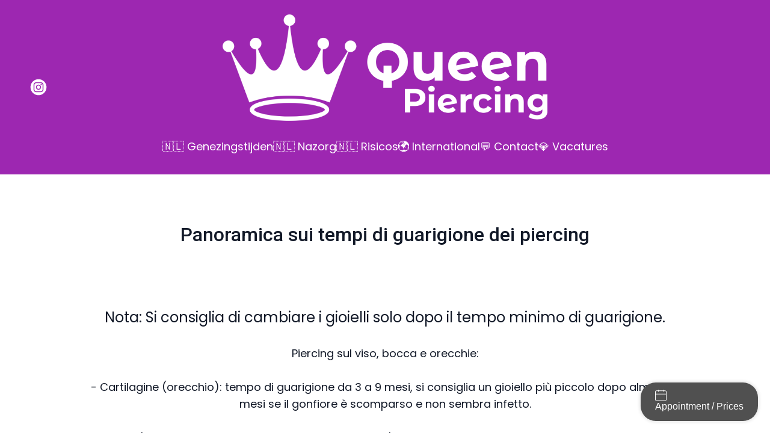

--- FILE ---
content_type: text/html; charset=utf-8
request_url: https://queenpiercing.nl/italianhealingtimes
body_size: 7943
content:
<!DOCTYPE html><html lang="en"><head><meta charSet="utf-8"/><meta name="viewport" content="width=device-width"/><link rel="icon" href="https://durable.sfo3.cdn.digitaloceanspaces.com/blocks/21jJZEUZsxLLjCzodZFsnvJeX5411t3KXpsqUQdckWqbzCUfEvBhXkNFzwVEPPGC.jpg"/><title>🇮🇹 Panoramica sui tempi di guarigione dei piercing</title><meta http-equiv="Content-Language" content="en"/><meta name="keywords" content="piercing studio, body piercing, jewelry, unique piercings, safe piercings, stylish piercings, expert piercings, Queen Piercing"/><meta name="title" property="og:title" content="🇮🇹 Panoramica sui tempi di guarigione dei piercing"/><meta name="twitter:title" content="🇮🇹 Panoramica sui tempi di guarigione dei piercing"/><meta property="og:type" content="website"/><meta name="twitter:card" content="summary"/><meta property="og:url" content="https://queenpiercing.nl/italianhealingtimes"/><meta name="description" property="og:description" content="Discover the healing times for different piercings and when to change your jewelry. Get expert tips from Queen Piercing."/><meta name="twitter:description" content="Discover the healing times for different piercings and when to change your jewelry. Get expert tips from Queen Piercing."/><meta name="image" property="og:image" content="https://durable.sfo3.cdn.digitaloceanspaces.com/blocks/21jJZEUZsxLLjCzodZFsnvJeX5411t3KXpsqUQdckWqbzCUfEvBhXkNFzwVEPPGC.jpg"/><meta name="twitter:image" content="https://durable.sfo3.cdn.digitaloceanspaces.com/blocks/21jJZEUZsxLLjCzodZFsnvJeX5411t3KXpsqUQdckWqbzCUfEvBhXkNFzwVEPPGC.jpg"/><meta name="robots" content="all"/><meta http-equiv="content-language" content="en"/><meta name="next-head-count" content="17"/><link rel="preload" href="/_next/static/css/3a3eb9bc00ba47b4.css" as="style"/><link rel="stylesheet" href="/_next/static/css/3a3eb9bc00ba47b4.css" data-n-g=""/><link rel="preload" href="/_next/static/css/6ad5f70cb56137d7.css" as="style"/><link rel="stylesheet" href="/_next/static/css/6ad5f70cb56137d7.css" data-n-p=""/><noscript data-n-css=""></noscript><script defer="" nomodule="" src="/_next/static/chunks/polyfills-c67a75d1b6f99dc8.js"></script><script defer="" src="/_next/static/chunks/866.2118f9e639af3dc7.js"></script><script src="/_next/static/chunks/webpack-211ad179f18f1707.js" defer=""></script><script src="/_next/static/chunks/framework-d805b48c0466ba30.js" defer=""></script><script src="/_next/static/chunks/main-0d62aa53050125b8.js" defer=""></script><script src="/_next/static/chunks/pages/_app-e4dda47183cac0dc.js" defer=""></script><script src="/_next/static/chunks/3891-a027cc9a7eda0a66.js" defer=""></script><script src="/_next/static/chunks/1942-762da286ebc0e218.js" defer=""></script><script src="/_next/static/chunks/pages/%5B%5B...slug%5D%5D-625d848c42cf764e.js" defer=""></script><script src="/_next/static/-fE9h5MZ4XAGPSGbx4OlD/_buildManifest.js" defer=""></script><script src="/_next/static/-fE9h5MZ4XAGPSGbx4OlD/_ssgManifest.js" defer=""></script></head><body class="overflow-x-hidden"><div id="__next" data-reactroot=""><style>
    #nprogress {
      pointer-events: none;
    }
    #nprogress .bar {
      background: #9d27b1;
      position: fixed;
      z-index: 9999;
      top: 0;
      left: 0;
      width: 100%;
      height: 3px;
    }
    #nprogress .peg {
      display: block;
      position: absolute;
      right: 0px;
      width: 100px;
      height: 100%;
      box-shadow: 0 0 10px #9d27b1, 0 0 5px #9d27b1;
      opacity: 1;
      -webkit-transform: rotate(3deg) translate(0px, -4px);
      -ms-transform: rotate(3deg) translate(0px, -4px);
      transform: rotate(3deg) translate(0px, -4px);
    }
    #nprogress .spinner {
      display: block;
      position: fixed;
      z-index: 1031;
      top: 15px;
      right: 15px;
    }
    #nprogress .spinner-icon {
      width: 18px;
      height: 18px;
      box-sizing: border-box;
      border: solid 2px transparent;
      border-top-color: #9d27b1;
      border-left-color: #9d27b1;
      border-radius: 50%;
      -webkit-animation: nprogresss-spinner 400ms linear infinite;
      animation: nprogress-spinner 400ms linear infinite;
    }
    .nprogress-custom-parent {
      overflow: hidden;
      position: relative;
    }
    .nprogress-custom-parent #nprogress .spinner,
    .nprogress-custom-parent #nprogress .bar {
      position: absolute;
    }
    @-webkit-keyframes nprogress-spinner {
      0% {
        -webkit-transform: rotate(0deg);
      }
      100% {
        -webkit-transform: rotate(360deg);
      }
    }
    @keyframes nprogress-spinner {
      0% {
        transform: rotate(0deg);
      }
      100% {
        transform: rotate(360deg);
      }
    }
  </style><div id="main-body" class="flex flex-col h-full overflow-y-auto overflow-x-hidden smooth-scroll transition-all"><header id="website-header" class="!z-[2000] transition-colors duration-300" style="background-color:#FFFFFF;color:#000000"><div class="relative z-10 grid items-center lg:gap-6 xl:gap-10 mx-auto pt-6 pb-6 px-6 lg:px-12" style="grid-template-columns:1fr auto 1fr"><div class="lg:w-auto whitespace-nowrap"><ul class="lg:flex items-center gap-x-4 gap-y-2 flex-wrap hidden"><li><a target="_blank" href="https://instagram.com/queenpiercingutrecht"><div class="flex justify-center items-center"><svg xmlns="http://www.w3.org/2000/svg" fill="currentColor" viewBox="0 0 24 24" width="24" height="24" class="w-8 h-8" style="color:#000000"><path fill-rule="evenodd" d="M12 2c5.5191 0 10 4.48086 10 10 0 5.5191-4.4809 10-10 10-5.51914 0-10-4.4809-10-10C2 6.48086 6.48086 2 12 2Zm0 3.75c-1.6974 0-1.9102.00719-2.57688.03762-.66523.03035-1.11957.13601-1.51714.29051-.41098.15972-.75953.37343-1.107.72089-.34746.34746-.56117.69602-.72089 1.107-.1545.39753-.26012.85187-.29051 1.5171C5.75719 10.0898 5.75 10.3026 5.75 12s.00719 1.9102.03758 2.5769c.03039.6652.13601 1.1195.29051 1.5171.15972.411.37343.7595.72089 1.107.34747.3475.69602.5612 1.107.7209.39757.1545.85191.2601 1.51714.2905.66668.0304.87948.0376 2.57688.0376s1.9102-.0072 2.5769-.0376c.6652-.0304 1.1195-.136 1.5171-.2905.411-.1597.7595-.3734 1.107-.7209.3475-.3475.5612-.696.7209-1.107.1545-.3976.2601-.8519.2905-1.5171.0304-.6667.0376-.8795.0376-2.5769 0-1.6974-.0072-1.9102-.0376-2.57688-.0304-.66523-.136-1.11957-.2905-1.5171-.1597-.41098-.3734-.75954-.7209-1.107s-.696-.56117-1.107-.72089c-.3976-.1545-.8519-.26016-1.5171-.29051C13.9102 5.75719 13.6974 5.75 12 5.75Zm0 1.12613c1.6688 0 1.8665.00637 2.5255.03645.6094.02781.9403.12961 1.1606.21519.2917.11336.4999.24883.7186.46754.2187.21867.3542.42692.4675.71864.0856.22023.1874.55113.2152 1.1605.0301.65905.0365.85675.0365 2.52555s-.0064 1.8665-.0365 2.5255c-.0278.6094-.1296.9403-.2152 1.1606-.1133.2917-.2488.4999-.4675.7186-.2187.2187-.4269.3542-.7186.4675-.2203.0856-.5512.1874-1.1606.2152-.6589.0301-.8566.0365-2.5255.0365s-1.8666-.0064-2.52555-.0365c-.60937-.0278-.94027-.1296-1.1605-.2152-.29176-.1133-.49997-.2488-.71868-.4675-.21871-.2187-.35414-.4269-.4675-.7186-.08558-.2203-.18742-.5512-.21523-1.1606-.03008-.659-.03641-.8567-.03641-2.5255s.00633-1.8665.03641-2.52555c.02781-.60937.12965-.94027.21523-1.1605.11336-.29172.24879-.49997.4675-.71864.21871-.21871.42692-.35418.71868-.46754.22023-.08558.55113-.18738 1.1605-.21519.65905-.03008.85675-.03645 2.52555-.03645Zm0 1.91442c-1.7725 0-3.20945 1.43695-3.20945 3.20945S10.2275 15.2095 12 15.2095s3.2095-1.437 3.2095-3.2095c0-1.7725-1.437-3.20945-3.2095-3.20945Zm0 5.29275c-1.1506 0-2.08332-.9327-2.08332-2.0833 0-1.1506.93272-2.08332 2.08332-2.08332S14.0833 10.8494 14.0833 12 13.1506 14.0833 12 14.0833Zm4.0863-5.41955c0 .41422-.3358.74996-.7501.74996-.4141 0-.7499-.33574-.7499-.74996s.3358-.75.7499-.75c.4143 0 .7501.33578.7501.75Z" clip-rule="evenodd"></path></svg></div></a></li></ul></div><div class="flex-1 flex flex-col items-center gap-4 whitespace-nowrap"><div class="flex flex-col items-center justify-center gap-4 w-full"><a class="max-w-full overflow-hidden grid" target="_self" href="/"><img class="hidden lg:block transition-all object-contain" src="https://durable.sfo3.cdn.digitaloceanspaces.com/blocks/33hrLnJ5rQCNvXmqXyoqbqefFXwZDHkgj6COTdeXwULeQd6GQR3h8ZfjompNlR3k.png" alt="Queen Piercing" style="height:200px"/><img class="lg:hidden transition-all object-contain" src="https://durable.sfo3.cdn.digitaloceanspaces.com/blocks/33hrLnJ5rQCNvXmqXyoqbqefFXwZDHkgj6COTdeXwULeQd6GQR3h8ZfjompNlR3k.png" alt="Queen Piercing" style="height:85px"/></a></div><ul class="hidden items-center flex-wrap lg:flex justify-center gap-x-6" style="color:#000000"><li class="border-b-2" style="border-color:transparent;background-color:transparent;color:currentColor"><a class="block body-normal whitespace-nowrap py-1.5" target="_self" href="/genezingstijden">🇳🇱 Genezingstijden</a></li><li class="border-b-2" style="border-color:transparent;background-color:transparent;color:currentColor"><a class="block body-normal whitespace-nowrap py-1.5" target="_self" href="/nazorg">🇳🇱 Nazorg</a></li><li class="border-b-2" style="border-color:transparent;background-color:transparent;color:currentColor"><a class="block body-normal whitespace-nowrap py-1.5" target="_self" href="/risicos">🇳🇱 Risicos</a></li><li class="border-b-2" style="border-color:transparent;background-color:transparent;color:currentColor"><a class="block body-normal whitespace-nowrap py-1.5" target="_self" href="/---international">🌍 International</a></li><li class="border-b-2" style="border-color:transparent;background-color:transparent;color:currentColor"><a class="block body-normal whitespace-nowrap py-1.5" target="_self" href="/---contact">💬 Contact</a></li><li class="border-b-2" style="border-color:transparent;background-color:transparent;color:currentColor"><a class="block body-normal whitespace-nowrap py-1.5" target="_self" href="/---vacatures">💎 Vacatures</a></li></ul></div><div class="flex justify-end whitespace-nowrap"><div class="ml-auto lg:hidden"><button class="inline-flex items-center justify-center p-2 rounded-md focus:outline-none transition-colors duration-300" style="color:#000000"><svg xmlns="http://www.w3.org/2000/svg" viewBox="0 0 20 20" fill="currentColor" aria-hidden="true" data-slot="icon" class="block h-5 w-5"><path fill-rule="evenodd" d="M2 4.75A.75.75 0 0 1 2.75 4h14.5a.75.75 0 0 1 0 1.5H2.75A.75.75 0 0 1 2 4.75ZM2 10a.75.75 0 0 1 .75-.75h14.5a.75.75 0 0 1 0 1.5H2.75A.75.75 0 0 1 2 10Zm0 5.25a.75.75 0 0 1 .75-.75h14.5a.75.75 0 0 1 0 1.5H2.75a.75.75 0 0 1-.75-.75Z" clip-rule="evenodd"></path></svg></button></div></div></div></header><section class="relative"><div id="text-0" class="flex flex-none flex-shrink-0 relative break-word items-center" style="min-height:0px;z-index:39"><div class="relative z-10 container mx-auto pt-12 lg:pt-14 xl:pt-20 pb-12 lg:pb-14 xl:pb-20"><div><div class="rich-text-block max-w-5xl text-center mx-auto" style="color:#000000"><h3>Panoramica sui tempi di guarigione dei piercing</h3>
<p class="large"> </p>
<p class="large">Nota: Si consiglia di cambiare i gioielli solo dopo il tempo minimo di guarigione.</p>
<p>Piercing sul viso, bocca e orecchie:</p>
<p>- Cartilagine (orecchio): tempo di guarigione da 3 a 9 mesi, si consiglia un gioiello più piccolo dopo almeno 3 mesi se il gonfiore è scomparso e non sembra infetto.</p>
<p>- Lobo dell'orecchio: tempo di guarigione da 2 a 3 mesi, l'allargamento dovrebbe avvenire solo dopo 4 a 6 mesi.</p>
<p>- Sopracciglio: tempo di guarigione da 2 a 4 mesi, si consiglia un gioiello più corto dopo 2 mesi.</p>
<p>- Naso: tempo di guarigione da 2 a 4 mesi, si consiglia una barra più corta dopo 2 mesi, l'inserimento dell'anello viene consigliato dopo 3 o 4 mesi o più, una volta che il gonfiore è completamente scomparso.</p>
<p>- Setto: tempo di guarigione da 2 a 3 mesi, è possibile un gioiello più piccolo dopo 2 mesi.</p>
<p>- Lingua: tempo di guarigione di 2 mesi.</p>
<p>- Smiley: tempo di guarigione di 2 mesi.</p>
<p>- Labbro: tempo di guarigione da 2 a 6 mesi, l'inserimento dell'anello è consigliato solo dopo almeno 4 a 6 mesi.</p>
<p>Piercing al capezzolo e all'ombelico:</p>
<p>- Capezzolo: tempo di guarigione da 3 a 9 mesi, si consiglia una barra più corta dopo 3 mesi.</p>
<p>- Ombelico: tempo di guarigione da 6 a 9 mesi.</p>
<p>Piercing intimi:</p>
<p>- Prince Albert: tempo di guarigione da 2 a 4 mesi, l'allargamento è consigliato dopo 4 a 6 mesi.</p>
<p>- Frenulo: tempo di guarigione da 2 a 3 mesi.</p>
<p>- Guiche: tempo di guarigione da 2 a 4 mesi.</p>
<p>- Clitoride: tempo di guarigione da 2 a 3 mesi.</p>
<p>- Labia: tempo di guarigione da 2 a 4 mesi.</p>
<p>- Christina: tempo di guarigione di circa 4 a 6 mesi.</p>
<p>Altri piercing:</p>
<p>- Dermal anchor e surface bars: tempo di guarigione da 2 a 4 mesi.</p></div></div></div></div></section><div class="min-h-150 flex-shrink-0 flex-grow"></div><div class="Toastify"></div>
<script>
window.shoreBookingSettings = {
	themeColor: '#505050',
	textColor: '#ffffff',
	text: 'Appointment / Prices',
	company: 'queen-piercing',
	locale: 'en',
	position: 'right',
	selectLocation: false,
};
</script>
<script src="https://connect.shore.com/widget/booking.js"></script>
</div></div><script id="__NEXT_DATA__" type="application/json">{"props":{"pageProps":{"_nextI18Next":{"initialI18nStore":{"en":{"common":{"404":{"button":"Back to home page","subtitle":"The link may be broken, or the page may have been removed. Check to see if the link you're trying to open is correct.","title":"This page isn't available"},"500":{"button":"Back to home page","subtitle":"We are working on fixing the problem. Be back soon.","title":"Sorry, unexpected error"},"back":"Back","by":"By","contactUs":"Contact us","footer":{"madeWith":"Made with"},"home":"Home","loading":"Loading...","next":"Next","notFound":"Nothing found","previous":"Previous","search":"Search","weekdays":{"friday":"Friday","monday":"Monday","saturday":"Saturday","sunday":"Sunday","thursday":"Thursday","tuesday":"Tuesday","wednesday":"Wednesday"},"weekdaysShort":{"friday":"Fri","monday":"Mon","saturday":"Sat","sunday":"Sun","thursday":"Thu","tuesday":"Tue","wednesday":"Wed"},"months":{"january":"January","february":"February","march":"March","april":"April","may":"May","june":"June","july":"July","august":"August","september":"September","october":"October","november":"November","december":"December"},"hour":"Hour","minute":"Minute","hours":"Hours","minutes":"Minutes","and":"And"},"block_text":{}}},"initialLocale":"en","ns":["common","block_text"],"userConfig":{"i18n":{"defaultLocale":"en","locales":["de","en","es","fr","it","nl","pt"],"localeDetection":false},"localePath":"/home/Website/source/public/locales","default":{"i18n":{"defaultLocale":"en","locales":["de","en","es","fr","it","nl","pt"],"localeDetection":false},"localePath":"/home/Website/source/public/locales"}}},"page":{"_id":"6496f6c2f5547cf2f6b55661","Website":"6474797d6ec9eb7d1aacbc64","slug":"italianhealingtimes","label":"🇮🇹 Panoramica sui tempi di guarigione dei piercing","showOnHeader":false,"showOnFooter":false,"default":false,"blocks":[{"WebsiteBlock":{"_id":"629f98a1eb0b4972268051a7","type":"text","name":"Text","source":"durable","category":"section","order":6,"taxonomy":"section","categories":["content"]},"logging":[],"idx":1,"align":"center","background":"#ffffff","content":"\u003ch3\u003ePanoramica sui tempi di guarigione dei piercing\u003c/h3\u003e\n\u003cp class=\"large\"\u003e \u003c/p\u003e\n\u003cp class=\"large\"\u003eNota: Si consiglia di cambiare i gioielli solo dopo il tempo minimo di guarigione.\u003c/p\u003e\n\u003cp\u003ePiercing sul viso, bocca e orecchie:\u003c/p\u003e\n\u003cp\u003e- Cartilagine (orecchio): tempo di guarigione da 3 a 9 mesi, si consiglia un gioiello più piccolo dopo almeno 3 mesi se il gonfiore è scomparso e non sembra infetto.\u003c/p\u003e\n\u003cp\u003e- Lobo dell'orecchio: tempo di guarigione da 2 a 3 mesi, l'allargamento dovrebbe avvenire solo dopo 4 a 6 mesi.\u003c/p\u003e\n\u003cp\u003e- Sopracciglio: tempo di guarigione da 2 a 4 mesi, si consiglia un gioiello più corto dopo 2 mesi.\u003c/p\u003e\n\u003cp\u003e- Naso: tempo di guarigione da 2 a 4 mesi, si consiglia una barra più corta dopo 2 mesi, l'inserimento dell'anello viene consigliato dopo 3 o 4 mesi o più, una volta che il gonfiore è completamente scomparso.\u003c/p\u003e\n\u003cp\u003e- Setto: tempo di guarigione da 2 a 3 mesi, è possibile un gioiello più piccolo dopo 2 mesi.\u003c/p\u003e\n\u003cp\u003e- Lingua: tempo di guarigione di 2 mesi.\u003c/p\u003e\n\u003cp\u003e- Smiley: tempo di guarigione di 2 mesi.\u003c/p\u003e\n\u003cp\u003e- Labbro: tempo di guarigione da 2 a 6 mesi, l'inserimento dell'anello è consigliato solo dopo almeno 4 a 6 mesi.\u003c/p\u003e\n\u003cp\u003ePiercing al capezzolo e all'ombelico:\u003c/p\u003e\n\u003cp\u003e- Capezzolo: tempo di guarigione da 3 a 9 mesi, si consiglia una barra più corta dopo 3 mesi.\u003c/p\u003e\n\u003cp\u003e- Ombelico: tempo di guarigione da 6 a 9 mesi.\u003c/p\u003e\n\u003cp\u003ePiercing intimi:\u003c/p\u003e\n\u003cp\u003e- Prince Albert: tempo di guarigione da 2 a 4 mesi, l'allargamento è consigliato dopo 4 a 6 mesi.\u003c/p\u003e\n\u003cp\u003e- Frenulo: tempo di guarigione da 2 a 3 mesi.\u003c/p\u003e\n\u003cp\u003e- Guiche: tempo di guarigione da 2 a 4 mesi.\u003c/p\u003e\n\u003cp\u003e- Clitoride: tempo di guarigione da 2 a 3 mesi.\u003c/p\u003e\n\u003cp\u003e- Labia: tempo di guarigione da 2 a 4 mesi.\u003c/p\u003e\n\u003cp\u003e- Christina: tempo di guarigione di circa 4 a 6 mesi.\u003c/p\u003e\n\u003cp\u003eAltri piercing:\u003c/p\u003e\n\u003cp\u003e- Dermal anchor e surface bars: tempo di guarigione da 2 a 4 mesi.\u003c/p\u003e"}],"order":17,"createdAt":"2023-06-24T13:59:30.540Z","seo":{"title":"🇮🇹 Panoramica sui tempi di guarigione dei piercing","description":"Discover the healing times for different piercings and when to change your jewelry. Get expert tips from Queen Piercing.","keywords":"piercing studio, body piercing, jewelry, unique piercings, safe piercings, stylish piercings, expert piercings, Queen Piercing","headCode":"","footerCode":"","Image":{"_id":"647480e616c67c34a502c5be","author":"","authorLink":"","type":"library","url":"https://durable.sfo3.cdn.digitaloceanspaces.com/blocks/21jJZEUZsxLLjCzodZFsnvJeX5411t3KXpsqUQdckWqbzCUfEvBhXkNFzwVEPPGC.jpg","key":"blocks/21jJZEUZsxLLjCzodZFsnvJeX5411t3KXpsqUQdckWqbzCUfEvBhXkNFzwVEPPGC.jpg","Business":"6474797d6ec9eb7d1aacbc5a","createdAt":"2023-05-29T10:39:34.252Z","__v":0}},"forceRender":false,"__v":2,"fromTemplate":"blank"},"website":{"_id":"6474797d6ec9eb7d1aacbc64","isTemplate":false,"logo":null,"favicon":{"_id":"647480e616c67c34a502c5be","author":"","authorLink":"","type":"library","url":"https://durable.sfo3.cdn.digitaloceanspaces.com/blocks/21jJZEUZsxLLjCzodZFsnvJeX5411t3KXpsqUQdckWqbzCUfEvBhXkNFzwVEPPGC.jpg","key":"blocks/21jJZEUZsxLLjCzodZFsnvJeX5411t3KXpsqUQdckWqbzCUfEvBhXkNFzwVEPPGC.jpg","Business":"6474797d6ec9eb7d1aacbc5a","createdAt":"2023-05-29T10:39:34.252Z","__v":0},"primaryColor":"#FF9966","secondaryColor":"#FF9A80","colorPalette":{"Palette":null,"colors":[{"color":"#FF9966","accent":"#9d27b1"},{"color":"#FF9A80","accent":"#FF9966"},{"color":"#F7F7F7","accent":"#4D4D4D"},{"color":"#F7F7F7","accent":"#4D4D4D"}]},"cornerRadius":"small","fonts":{"source":"pairing","head":{"_id":"629f98a1eb0b4972268051ad","name":"Roboto","weight":500,"family":"'Roboto', sans-serif","active":true,"source":"google"},"body":{"_id":"629f98a1eb0b4972268051ae","name":"Poppins","weight":300,"family":"'Poppins', sans-serif","active":true,"source":"google"},"custom":{"head":{"variants":[]},"body":{"variants":[]}}},"button":{"background":"#9d27b1","cornerRadius":8,"style":"solid"},"status":"public","redirect":"to-root","widgets":[],"searchIndexing":true,"domain":"queenpiercing.nl","subdomain":"queenpiercing","externalDomain":"queenpiercing.nl","customDomain":"","durableDomain":"mydurable.com","Business":{"_id":"6474797d6ec9eb7d1aacbc5a","name":"Queen Piercing","type":{"Type":"615f610338d3cef456b5a678","name":"Piercing studio"},"stripeDetails":{"paymentsEnabled":false,"subscriptionStatus":"active"},"settings":{"ai":{"language":"en"}}},"seo":{"title":"Queen Piercing","description":"","keywords":"","headCode":"","footerCode":"\u003c!-- Booking Widget Start --\u003e\n\u003cscript\u003e\nwindow.shoreBookingSettings = {\n\tthemeColor: '#505050',\n\ttextColor: '#ffffff',\n\ttext: 'Appointment / Prices',\n\tcompany: 'queen-piercing',\n\tlocale: 'en',\n\tposition: 'right',\n\tselectLocation: false,\n};\n\u003c/script\u003e\n\u003cscript src=\"https://connect.shore.com/widget/booking.js\"\u003e\u003c/script\u003e\n\u003c!-- Booking Widget End --\u003e","Image":null},"paletteMigratedAt":null,"social":[{"type":"instagram","link":"queenpiercingutrecht"}],"embedContactConfig":{"fontSize":16,"font":"629f98a1eb0b4972268051b4","button":{"label":"Send","padding":"medium","style":"solid","borderRadius":6,"backgroundColor":"#4338C9"},"field":{"borderRadius":6,"padding":"medium","backgroundColor":"#ffffff","showPhone":false,"showCompany":false},"customFields":[],"backgroundColor":"#ffffff"},"header":{"siteName":"Queen Piercing","logo":{"type":"image","showText":true,"font":{"_id":"629f98a1eb0b4972268051ad","name":"Roboto","weight":500,"family":"'Roboto', sans-serif","active":true,"source":"google"},"showIcon":false,"source":"upload","media":{"_id":"6474edf4dad635b044732c4d","author":"","authorLink":"","type":"library","url":"https://durable.sfo3.cdn.digitaloceanspaces.com/blocks/33hrLnJ5rQCNvXmqXyoqbqefFXwZDHkgj6COTdeXwULeQd6GQR3h8ZfjompNlR3k.png","key":"blocks/33hrLnJ5rQCNvXmqXyoqbqefFXwZDHkgj6COTdeXwULeQd6GQR3h8ZfjompNlR3k.png","Business":"6474797d6ec9eb7d1aacbc5a","createdAt":"2023-05-29T18:24:52.344Z","__v":0},"height":{"desktop":200,"mobile":85}},"showSocial":true,"style":"full-center","navStyle":"default","fullWidth":true,"sticky":false,"buttons":{"enabled":false,"items":[]},"menu":{"collapse":false,"placement":"left","icon":"default"},"layers":{"palette":"custom","overlay":{"type":"solid","color1":"#9D27B1"},"foreground":{"accent":"#9d27b1"}}},"footer":{"siteName":"Queen Piercing - © 2023","logoFrom":"footer","logo":{"type":"text-icon","showText":true,"font":{"_id":"629f98a1eb0b4972268051ad","name":"Roboto","weight":500,"family":"'Roboto', sans-serif","active":true,"source":"google"},"showIcon":false,"source":"branding","height":{"desktop":80,"mobile":40}},"style":"split-right","additionalDetails":"WhatsApp / tel:  +31649690706   ---  Afspraken worden alleen gemaakt via de website.","showSocial":false,"madeWithDurable":false,"button":null,"layers":{"palette":"custom","image":{"enabled":false},"overlay":{"type":"solid","color1":"#9D27B1"},"foreground":{"accent":"#9d27b1"}},"showAddress":false},"onboardingSurveyCompleted":true,"version":4,"generate":false,"generatedAt":"2023-12-06T21:54:45.864Z","domainSetAt":"2024-01-26T00:00:00.000Z","allowRendering":true,"language":"en","pages":[{"_id":"6474797d6ec9eb7d1aacbc6e","label":"Queen Piercing - HOME","showOnHeader":false,"showOnFooter":true,"slug":null,"forceRender":false},{"_id":"647faa7438bb6290287ecde6","label":"🇳🇱 Genezingstijden","showOnHeader":true,"showOnFooter":false,"slug":"genezingstijden","forceRender":false},{"_id":"6480f569443d9b3e64e4ce03","label":"🇳🇱 Nazorg","showOnHeader":true,"showOnFooter":false,"slug":"nazorg","forceRender":false},{"_id":"647facad38bb6290287edbe1","label":"🇳🇱 Risicos","showOnHeader":true,"showOnFooter":false,"slug":"risicos","forceRender":false},{"_id":"6495958049129cf478955f04","label":"🌍 International","showOnHeader":true,"showOnFooter":false,"slug":"---international","forceRender":false},{"_id":"64839db1bfca8a0a118de45e","label":"💬 Contact","showOnHeader":true,"showOnFooter":true,"slug":"---contact","forceRender":false},{"_id":"64c964064791e8e5e06bca8e","label":"📝 Voorwaarden / Terms","showOnHeader":false,"showOnFooter":true,"slug":"---voorwaarden---terms","forceRender":false},{"_id":"64957cc7f5a56f5ae1d522cd","label":"💎 Vacatures","showOnHeader":true,"showOnFooter":true,"slug":"---vacatures","forceRender":false},{"_id":"64a818f95c3f9593e816f6e1","label":"⚠️ Risks","showOnHeader":false,"showOnFooter":false,"slug":"---risks","forceRender":false},{"_id":"6480ffd26ef1fc44608ea539","label":"🇬🇧 Healing times","showOnHeader":false,"showOnFooter":false,"slug":"healing-times","forceRender":false},{"_id":"6481edb41c6a71f181185a0a","label":"🇬🇧 Aftercare","showOnHeader":false,"showOnFooter":false,"slug":"aftercare","forceRender":false},{"_id":"6480ffe6b5730db76382721b","label":"🇩🇪 Heilungszeiten","showOnHeader":false,"showOnFooter":false,"slug":"heilungszeiten","forceRender":false},{"_id":"6481edab1c6a71f18118598a","label":"🇩🇪 Nachsorgeanleitung","showOnHeader":false,"showOnFooter":false,"slug":"nachsorgeanleitung","forceRender":false},{"_id":"6480ffea53c60b06273423a2","label":"🇵🇱 Czasy Gojenia","showOnHeader":false,"showOnFooter":false,"slug":"czasygojenia","forceRender":false},{"_id":"6481edb09ce8747b9d4f978d","label":"🇵🇱 Instrukcja po opiece","showOnHeader":false,"showOnFooter":false,"slug":"instrukcjapoopiece","forceRender":false},{"_id":"6496b550a08233509453c7f3","label":"🇮🇹 Istruzioni per il post-cura","showOnHeader":false,"showOnFooter":false,"slug":"italianaftercare","forceRender":false},{"_id":"6496f6c2f5547cf2f6b55661","label":"🇮🇹 Panoramica sui tempi di guarigione dei piercing","showOnHeader":false,"showOnFooter":false,"slug":"italianhealingtimes","forceRender":false},{"_id":"6496b763a5f8924c9c316df0","label":"🇫🇷 Instructions de suivi","showOnHeader":false,"showOnFooter":false,"slug":"frenchaftercare","forceRender":false},{"_id":"649777adbdb544bea963d6fb","label":"🇫🇷 Résumé des temps de cicatrisation des piercings","showOnHeader":false,"showOnFooter":false,"slug":"frenchhealingtimes","forceRender":false},{"_id":"649777a7be5543e2fdc65fa1","label":"🇪🇸 Resumen de los tiempos de curación de los piercings","showOnHeader":false,"showOnFooter":false,"slug":"spainishhealingtimes","forceRender":false},{"_id":"6496b8d6a5f8924c9c31733f","label":"🇪🇸 Instrucciones de cuidado posterior","showOnHeader":false,"showOnFooter":false,"slug":"spanishaftercare","forceRender":false},{"_id":"64977afcbe5543e2fdc67b95","label":"🇨🇳 穿孔愈合时间概述","showOnHeader":false,"showOnFooter":false,"slug":"mandarinhealingtimes","forceRender":false},{"_id":"64977e46a6f96a22df0eb8e3","label":"🇨🇳 后期护理指导","showOnHeader":false,"showOnFooter":false,"slug":"mandarinaftercare","forceRender":false},{"_id":"64a7f44045f3f88d84869e87","label":"🇮🇷 دستورالعمل مراقبت بعد از عمل:","showOnHeader":false,"showOnFooter":false,"slug":"farsiaftercare","forceRender":false},{"_id":"64a7f5fa5c3f9593e815fa6e","label":"🇮🇷 بررسی زمان‌های بهبودی پیرسینگ‌ها","showOnHeader":false,"showOnFooter":false,"slug":"farsihealing","forceRender":false}],"noPaletteSupport":true,"rawDomain":"queenpiercing.nl"},"apiUrl":"https://api.durable.co","captchaKey":"6Leu0w4eAAAAAN0DPcebVt2LMLmRMOIocTcPheC0","ipAddress":"3.145.154.68","pt":null},"__N_SSP":true},"page":"/[[...slug]]","query":{"slug":["italianhealingtimes"]},"buildId":"-fE9h5MZ4XAGPSGbx4OlD","isFallback":false,"dynamicIds":[50866],"gssp":true,"locale":"en","locales":["en","de","es","fr","it","nl","pt"],"defaultLocale":"en","scriptLoader":[]}</script><script defer src="https://static.cloudflareinsights.com/beacon.min.js/vcd15cbe7772f49c399c6a5babf22c1241717689176015" integrity="sha512-ZpsOmlRQV6y907TI0dKBHq9Md29nnaEIPlkf84rnaERnq6zvWvPUqr2ft8M1aS28oN72PdrCzSjY4U6VaAw1EQ==" data-cf-beacon='{"version":"2024.11.0","token":"42ead448003e4f30821799f81b5f524e","server_timing":{"name":{"cfCacheStatus":true,"cfEdge":true,"cfExtPri":true,"cfL4":true,"cfOrigin":true,"cfSpeedBrain":true},"location_startswith":null}}' crossorigin="anonymous"></script>
</body></html>

--- FILE ---
content_type: text/css
request_url: https://booking-widget.shore-cdn.com/booking-button-snippet/master/0133/application.css
body_size: 1366
content:
/* Constants */
@keyframes show {
  0% {
    opacity: 0; }
  50% {
    opacity: 0; }
  100% {
    opacity: 1; } }

/* Widget default position */
/* Animations */
@keyframes widget-slide-in {
  from {
    opacity: 0;
    bottom: -100px; }
  to {
    opacity: 1;
    bottom: 0; } }

@keyframes bounce {
  from {
    transform: translateY(0px); }
  to {
    transform: translateY(-20px); } }

.termine24-widget-custom {
  cursor: pointer;
  -webkit-border-radius: 3px;
  -moz-border-radius: 3px;
  border-radius: 3px;
  width: 200px;
  padding: 12px;
  line-height: 20px;
  text-align: center;
  vertical-align: middle;
  display: inline-block;
  margin-bottom: 0;
  font-size: 14px;
  font-style: normal;
  font-family: 'Open Sans', sans-serif;
  font-weight: 600; }

.termine24-widget-custom:link {
  text-decoration: none; }

.termine24-widget-custom:visited {
  text-decoration: none; }

.termine24-widget-custom:hover {
  text-decoration: none; }

.termine24-widget-custom:active {
  text-decoration: none; }

.termine24-widget-green {
  text-shadow: 0 1px 0 rgba(0, 0, 0, 0.35);
  color: #fff;
  cursor: pointer;
  -webkit-border-radius: 3px;
  -moz-border-radius: 3px;
  border-radius: 3px;
  width: 200px;
  padding: 12px;
  border: 1px solid #404040;
  font-size: 14px;
  font-style: normal;
  text-shadow: 0 -1px 0 rgba(0, 0, 0, 0.25);
  font-family: 'Open Sans', sans-serif;
  background-color: #43a835;
  background-image: -moz-linear-gradient(top, #48b53c, #3c952c);
  background-image: -webkit-gradient(linear, 0 0, 0 100%, from(#48b53c), to(#3c952c));
  background-image: -webkit-linear-gradient(top, #48b53c, #3c952c);
  background-image: -o-linear-gradient(top, #48b53c, #3c952c);
  background-image: linear-gradient(to bottom, #48b53c, #3c952c);
  background-repeat: repeat-x;
  filter: progid:DXImageTransform.Microsoft.gradient(startColorstr='#FF48B53C', endColorstr='#FF3C952C', GradientType=0);
  border-color: #3c952c #3c952c #245a1b;
  border-color: rgba(0, 0, 0, 0.1) rgba(0, 0, 0, 0.1) rgba(0, 0, 0, 0.25);
  filter: progid:DXImageTransform.Microsoft.gradient(enabled=false);
  webkit-box-shadow: inset 0 1px 0 rgba(255, 255, 255, 0.2), 0 1px 2px rgba(0, 0, 0, 0.05);
  -moz-box-shadow: inset 0 1px 0 rgba(255, 255, 255, 0.2), 0 1px 2px rgba(0, 0, 0, 0.05);
  box-shadow: inset 0 1px 0 rgba(255, 255, 255, 0.2), 0 1px 2px rgba(0, 0, 0, 0.05);
  line-height: 20px;
  text-align: center;
  vertical-align: middle;
  display: inline-block;
  margin-bottom: 0; }

.termine24-widget-green a:link {
  color: #fff; }

.termine24-widget-green a:visited {
  color: #fff; }

.termine24-widget-green a:hover {
  color: #fff; }

.termine24-widget-green a:active {
  color: #fff; }

.termine24-widget-green .text {
  float: left; }

.termine24-widget-green .text .main {
  text-align: left;
  font-weight: bold;
  float: left; }

.termine24-widget-green .text .subtitle {
  text-align: left;
  font-size: 12px;
  font-weight: normal; }

.termine24-widget-green span {
  margin: 0;
  padding: 0;
  border: 0;
  font: inherit;
  font-size: 100%;
  vertical-align: baseline;
  display: block; }

.SBW-widget {
  width: 450px;
  height: 80%;
  overflow: hidden;
  border-radius: 3px;
  margin: 20px;
  display: flex;
  position: fixed !important;
  bottom: 80px !important;
  margin: 20px !important;
  z-index: 2147483647 !important;
  top: initial !important;
  background-color: #eef0f4;
  flex-direction: column;
  animation: widget-slide-in 0.25s ease-in-out;
  box-shadow: 0 0 1px 1px rgba(0, 0, 0, 0.1);
  transition: opacity 0.25s ease-in-out, bottom 0.25s ease-in-out; }
  .SBW-widget > iframe {
    flex: 1;
    border: none;
    width: 100%; }

@media screen and (max-device-width: 660px) {
  .SBW-widget {
    height: 100%;
    width: 100%;
    margin: 0; } }

.SBW-button {
  /* Animation */
  opacity: 1 !important;
  transition: opacity 0.25s ease-in-out, bottom 0.25s ease-in-out;
  position: fixed !important;
  bottom: 0 !important;
  margin: 20px !important;
  z-index: 2147483647 !important;
  top: initial !important;
  /* Button */
  color: white;
  font-size: 16px;
  font-weight: 300;
  overflow: hidden;
  padding: 12px 24px;
  border: none;
  outline: none;
  cursor: pointer;
  pointer-events: all !important;
  background-color: #1dbba9;
  font-family: 'Nunito', 'Helvetica', sans-serif;
  border-radius: 25px;
  box-shadow: 0 0 5px 2px rgba(0, 0, 0, 0.1);
  will-change: auto;
  width: auto;
  white-space: nowrap; }
  .SBW-button > svg {
    margin-bottom: -3px;
    margin-right: 10px; }
  .SBW-button:hover {
    font-size: 16px; }
    .SBW-button:hover .SBW-button--overlay {
      opacity: 1; }
  .SBW-button--opened {
    border-radius: 50px;
    width: 50px;
    height: 50px; }
    .SBW-button--opened > svg {
      animation-duration: 500ms;
      animation-name: show;
      margin-left: -13px;
      margin-top: -2px; }

.SBW-left {
  left: 0 !important;
  right: unset !important; }

.SBW-right {
  left: unset !important;
  right: 0 !important; }

.SBW-button--bounce {
  animation: bounce 0.4s 6 alternate 30s; }

.SBW-button--overlay {
  opacity: 0;
  z-index: -1;
  position: absolute;
  top: 0;
  left: 0;
  width: 100%;
  height: 100%;
  background: rgba(0, 0, 0, 0.15);
  transition: opacity 0.25s ease-in-out; }

.SBW-element--hide {
  bottom: -50px;
  opacity: 0 !important;
  display: none;
  pointer-events: none !important; }


--- FILE ---
content_type: application/javascript
request_url: https://connect.shore.com/widget/booking.js
body_size: 7862
content:
(()=>{var I=setTimeout;function F(){}function i(t){if(!(this instanceof i))throw new TypeError("Promises must be constructed via new");if("function"!=typeof t)throw new TypeError("not a function");this._state=0,this._handled=!1,this._value=void 0,this._deferreds=[],c(t,this)}function o(n,o){for(;3===n._state;)n=n._value;0===n._state?n._deferreds.push(o):(n._handled=!0,i._immediateFn(function(){var t,e=1===n._state?o.onFulfilled:o.onRejected;if(null===e)(1===n._state?r:a)(o.promise,n._value);else{try{t=e(n._value)}catch(t){return void a(o.promise,t)}r(o.promise,t)}}))}function r(e,t){try{if(t===e)throw new TypeError("A promise cannot be resolved with itself.");if(t&&("object"==typeof t||"function"==typeof t)){var n=t.then;if(t instanceof i)return e._state=3,e._value=t,void s(e);if("function"==typeof n)return void c((o=n,r=t,function(){o.apply(r,arguments)}),e)}e._state=1,e._value=t,s(e)}catch(t){a(e,t)}var o,r}function a(t,e){t._state=2,t._value=e,s(t)}function s(t){2===t._state&&0===t._deferreds.length&&i._immediateFn(function(){t._handled||i._unhandledRejectionFn(t._value)});for(var e=0,n=t._deferreds.length;e<n;e++)o(t,t._deferreds[e]);t._deferreds=null}function N(t,e,n){this.onFulfilled="function"==typeof t?t:null,this.onRejected="function"==typeof e?e:null,this.promise=n}function c(t,e){var n=!1;try{t(function(t){n||(n=!0,r(e,t))},function(t){n||(n=!0,a(e,t))})}catch(t){n||(n=!0,a(e,t))}}i.prototype.catch=function(t){return this.then(null,t)},i.prototype.then=function(t,e){var n=new this.constructor(F);return o(this,new N(t,e,n)),n},i.prototype.finally=function(e){var n=this.constructor;return this.then(function(t){return n.resolve(e()).then(function(){return t})},function(t){return n.resolve(e()).then(function(){return n.reject(t)})})},i.all=function(e){return new i(function(r,i){if(!e||void 0===e.length)throw new TypeError("Promise.all accepts an array");var a=Array.prototype.slice.call(e);if(0===a.length)return r([]);var s=a.length;for(var t=0;t<a.length;t++)!function e(n,t){try{if(t&&("object"==typeof t||"function"==typeof t)){var o=t.then;if("function"==typeof o)return void o.call(t,function(t){e(n,t)},i)}a[n]=t,0==--s&&r(a)}catch(t){i(t)}}(t,a[t])})},i.resolve=function(e){return e&&"object"==typeof e&&e.constructor===i?e:new i(function(t){t(e)})},i.reject=function(n){return new i(function(t,e){e(n)})},i.race=function(r){return new i(function(t,e){for(var n=0,o=r.length;n<o;n++)r[n].then(t,e)})},i._immediateFn="function"==typeof setImmediate?function(t){setImmediate(t)}:function(t){I(t,0)},i._unhandledRejectionFn=function(t){"undefined"!=typeof console&&console&&console.warn("Possible Unhandled Promise Rejection:",t)};var e,n,u,l,d,h,f,p,m,y,D=i;function v(t){if("string"!=typeof t&&(t=String(t)),/[^a-z0-9\-#$%&'*+.\^_`|~]/i.test(t))throw new TypeError("Invalid character in header field name");return t.toLowerCase()}function w(t){return t="string"!=typeof t?String(t):t}function t(e){var t={next:function(){var t=e.shift();return{done:void 0===t,value:t}}};return n&&(t[Symbol.iterator]=function(){return t}),t}function g(e){this.map={},e instanceof g?e.forEach(function(t,e){this.append(e,t)},this):Array.isArray(e)?e.forEach(function(t){this.append(t[0],t[1])},this):e&&Object.getOwnPropertyNames(e).forEach(function(t){this.append(t,e[t])},this)}function b(t){if(t.bodyUsed)return Promise.reject(new TypeError("Already read"));t.bodyUsed=!0}function _(n){return new Promise(function(t,e){n.onload=function(){t(n.result)},n.onerror=function(){e(n.error)}})}function z(t){var e=new FileReader,n=_(e);return e.readAsArrayBuffer(t),n}function x(t){var e;return t.slice?t.slice(0):((e=new Uint8Array(t.byteLength)).set(new Uint8Array(t)),e.buffer)}function B(){return this.bodyUsed=!1,this._initBody=function(t){if(this._bodyInit=t)if("string"==typeof t)this._bodyText=t;else if(u&&Blob.prototype.isPrototypeOf(t))this._bodyBlob=t;else if(l&&FormData.prototype.isPrototypeOf(t))this._bodyFormData=t;else if(e&&URLSearchParams.prototype.isPrototypeOf(t))this._bodyText=t.toString();else if(d&&u&&f(t))this._bodyArrayBuffer=x(t.buffer),this._bodyInit=new Blob([this._bodyArrayBuffer]);else{if(!d||!ArrayBuffer.prototype.isPrototypeOf(t)&&!p(t))throw new Error("unsupported BodyInit type");this._bodyArrayBuffer=x(t)}else this._bodyText="";this.headers.get("content-type")||("string"==typeof t?this.headers.set("content-type","text/plain;charset=UTF-8"):this._bodyBlob&&this._bodyBlob.type?this.headers.set("content-type",this._bodyBlob.type):e&&URLSearchParams.prototype.isPrototypeOf(t)&&this.headers.set("content-type","application/x-www-form-urlencoded;charset=UTF-8"))},u&&(this.blob=function(){var t=b(this);if(t)return t;if(this._bodyBlob)return Promise.resolve(this._bodyBlob);if(this._bodyArrayBuffer)return Promise.resolve(new Blob([this._bodyArrayBuffer]));if(this._bodyFormData)throw new Error("could not read FormData body as blob");return Promise.resolve(new Blob([this._bodyText]))},this.arrayBuffer=function(){return this._bodyArrayBuffer?b(this)||Promise.resolve(this._bodyArrayBuffer):this.blob().then(z)}),this.text=function(){var t,e,n=b(this);if(n)return n;if(this._bodyBlob)return n=this._bodyBlob,t=new FileReader,e=_(t),t.readAsText(n),e;if(this._bodyArrayBuffer)return Promise.resolve((t=>{for(var e=new Uint8Array(t),n=new Array(e.length),o=0;o<e.length;o++)n[o]=String.fromCharCode(e[o]);return n.join("")})(this._bodyArrayBuffer));if(this._bodyFormData)throw new Error("could not read FormData body as text");return Promise.resolve(this._bodyText)},l&&(this.formData=function(){return this.text().then(q)}),this.json=function(){return this.text().then(JSON.parse)},this}function E(t,e){var n,o=(e=e||{}).body;if(t instanceof E){if(t.bodyUsed)throw new TypeError("Already read");this.url=t.url,this.credentials=t.credentials,e.headers||(this.headers=new g(t.headers)),this.method=t.method,this.mode=t.mode,o||null==t._bodyInit||(o=t._bodyInit,t.bodyUsed=!0)}else this.url=String(t);if(this.credentials=e.credentials||this.credentials||"omit",!e.headers&&this.headers||(this.headers=new g(e.headers)),this.method=(t=e.method||this.method||"GET",n=t.toUpperCase(),-1<m.indexOf(n)?n:t),this.mode=e.mode||this.mode||null,this.referrer=null,("GET"===this.method||"HEAD"===this.method)&&o)throw new TypeError("Body not allowed for GET or HEAD requests");this._initBody(o)}function q(t){var n=new FormData;return t.trim().split("&").forEach(function(t){var e;t&&(e=(t=t.split("=")).shift().replace(/\+/g," "),t=t.join("=").replace(/\+/g," "),n.append(decodeURIComponent(e),decodeURIComponent(t)))}),n}function A(t,e){e=e||{},this.type="default",this.status=void 0===e.status?200:e.status,this.ok=200<=this.status&&this.status<300,this.statusText="statusText"in e?e.statusText:"OK",this.headers=new g(e.headers),this.url=e.url||"",this._initBody(t)}function k(t,e){return[t,"left"===e?"SBW-left":"SBW-right"].filter(function(t){return"string"==typeof t}).join(" ")}function T(t,e){return t.className.split(" ").filter(function(t){return t!==e}).join(" ")}(S="undefined"!=typeof self?self:void 0).fetch||(e="URLSearchParams"in S,n="Symbol"in S&&"iterator"in Symbol,u="FileReader"in S&&"Blob"in S&&(()=>{try{return new Blob,!0}catch(t){return!1}})(),l="FormData"in S,(d="ArrayBuffer"in S)&&(h=["[object Int8Array]","[object Uint8Array]","[object Uint8ClampedArray]","[object Int16Array]","[object Uint16Array]","[object Int32Array]","[object Uint32Array]","[object Float32Array]","[object Float64Array]"],f=function(t){return t&&DataView.prototype.isPrototypeOf(t)},p=ArrayBuffer.isView||function(t){return t&&-1<h.indexOf(Object.prototype.toString.call(t))}),g.prototype.append=function(t,e){t=v(t),e=w(e);var n=this.map[t];this.map[t]=n?n+","+e:e},g.prototype.delete=function(t){delete this.map[v(t)]},g.prototype.get=function(t){return t=v(t),this.has(t)?this.map[t]:null},g.prototype.has=function(t){return this.map.hasOwnProperty(v(t))},g.prototype.set=function(t,e){this.map[v(t)]=w(e)},g.prototype.forEach=function(t,e){for(var n in this.map)this.map.hasOwnProperty(n)&&t.call(e,this.map[n],n,this)},g.prototype.keys=function(){var n=[];return this.forEach(function(t,e){n.push(e)}),t(n)},g.prototype.values=function(){var e=[];return this.forEach(function(t){e.push(t)}),t(e)},g.prototype.entries=function(){var n=[];return this.forEach(function(t,e){n.push([e,t])}),t(n)},n&&(g.prototype[Symbol.iterator]=g.prototype.entries),m=["DELETE","GET","HEAD","OPTIONS","POST","PUT"],E.prototype.clone=function(){return new E(this,{body:this._bodyInit})},B.call(E.prototype),B.call(A.prototype),A.prototype.clone=function(){return new A(this._bodyInit,{status:this.status,statusText:this.statusText,headers:new g(this.headers),url:this.url})},A.error=function(){var t=new A(null,{status:0,statusText:""});return t.type="error",t},y=[301,302,303,307,308],A.redirect=function(t,e){if(-1===y.indexOf(e))throw new RangeError("Invalid status code");return new A(null,{status:e,headers:{location:t}})},S.Headers=g,S.Request=E,S.Response=A,S.fetch=function(n,i){return new Promise(function(o,t){var e=new E(n,i),r=new XMLHttpRequest;r.onload=function(){var n,t={status:r.status,statusText:r.statusText,headers:(t=r.getAllResponseHeaders()||"",n=new g,t.replace(/\r?\n[\t ]+/g," ").split(/\r?\n/).forEach(function(t){var t=t.split(":"),e=t.shift().trim();e&&(t=t.join(":").trim(),n.append(e,t))}),n)},e=(t.url="responseURL"in r?r.responseURL:t.headers.get("X-Request-URL"),"response"in r?r.response:r.responseText);o(new A(e,t))},r.onerror=function(){t(new TypeError("Network request failed"))},r.ontimeout=function(){t(new TypeError("Network request failed"))},r.open(e.method,e.url,!0),"include"===e.credentials?r.withCredentials=!0:"omit"===e.credentials&&(r.withCredentials=!1),"responseType"in r&&u&&(r.responseType="blob"),e.headers.forEach(function(t,e){r.setRequestHeader(e,t)}),r.send(void 0===e._bodyInit?null:e._bodyInit)})},S.fetch.polyfill=!0);var H='<svg width="19" height="19" viewBox="0 0 19 19" xmlns="http://www.w3.org/2000/svg"><title>Booking widget</title><path d="M16.74 1.37c.618 0 1.143.216 1.575.649.432.432.66.969.685 1.61v12.778c0 .618-.222 1.149-.667 1.593a2.174 2.174 0 0 1-1.592.667H2.259A2.174 2.174 0 0 1 .667 18 2.174 2.174 0 0 1 0 16.407V3.63c0-.642.222-1.18.667-1.611a2.205 2.205 0 0 1 1.592-.649h2.89v-1c0-.247.123-.37.37-.37h.11C5.878 0 6 .123 6 .37v1h6.963v-1c0-.247.123-.37.37-.37h.111c.247 0 .37.123.37.37v1h2.927zm-14.48.852a1.3 1.3 0 0 0-.982.408c-.26.271-.39.605-.39 1v3.222h17.186V3.63a1.36 1.36 0 0 0-.407-1 1.317 1.317 0 0 0-.963-.408h-2.926v.963c0 .247-.124.37-.37.37h-.112c-.247 0-.37-.123-.37-.37v-.963H6v.963c0 .247-.123.37-.37.37h-.111c-.247 0-.37-.123-.37-.37v-.963h-2.89zm14.48 15.556c.371 0 .686-.13.945-.39.26-.258.39-.586.39-.98V7.74H.888v8.666c0 .395.13.723.389.982.259.26.586.389.981.389h14.482z" fill="currentColor" fill-rule="evenodd"/></svg>',W='<svg width="30" height="30" xmlns="http://www.w3.org/2000/svg" viewBox="0 0 595.3 595.3"><path d="M437.3 170.6c0-3.8-1.5-7.4-4.1-9.9-5.2-5.4-14.6-5.4-19.9-.1L296.8 277.5l-116.5-117c-5.4-5.2-14.5-5.2-19.9.1-5.5 5.5-5.5 14.5 0 20l116.4 116.9-116.4 116.8c-2.7 2.7-4.2 6.2-4.2 10s1.5 7.3 4.2 10.1c5.4 5.3 14.4 5.2 19.8-.1l116.4-116.9L413 434.3c2.7 2.8 6.2 4.2 9.9 4.2 3.8 0 7.4-1.5 9.9-4.1 2.7-2.6 4.2-6.2 4.2-10s-1.5-7.4-4.2-10L316.6 297.6l116.5-116.9c2.7-2.8 4.2-6.2 4.2-10.1z" fill="currentColor"/></svg>';function M(t){var e=document.createElement("div");return e.innerHTML=t,e.firstChild}function V(t){for(;t.firstChild;)t.removeChild(t.firstChild)}function G(t,e){V(t),t.appendChild(M(H)),t.appendChild(document.createTextNode(e))}var X=/^(?:https?:\/\/)?(?:[^@\/\n]+@)?(?:www\.)?([^:\/?\n]+)/;function $(){var t=(t=>{for(var e=0;e<t.length;e++)if(-1!==t[e].src.indexOf("/widget/booking.js"))return t[e]})([].slice.call(document.getElementsByTagName("script")));return(t=t&&X.exec(t.src))&&0<t.length?t[0]:"//connect.shore.com/"}function J(t){var e=t.company,n=$(),o=t.themeColor,n=[n,"/widget/",e,"?locale=",t.locale||navigator.languages&&navigator.languages[0]||navigator.language||navigator.userLanguage||"en","&layout=","nolayout","&select_location=",t.selectLocation||!1].join("");return t.gaId&&(n=[n,"&",t.gaId].join("")),n=/[0-9A-Fa-f]{6}/g.test(o)?[n,"&theme_color=",o.replace(/#/g,"")].join(""):n}var K=S={exports:{}},L=S.exports,Y=(L=K.exports=function(){for(var t,e="",n=0;n<32;n++)t=16*L.random()|0,4<n&&n<21&&!(n%4)&&(e+="-"),e+=(12===n?4:16===n?3&t|8:t).toString(16);return e},/^[0-9a-f]{8}-[0-9a-f]{4}-4[0-9a-f]{3}-[89ab][0-9a-f]{3}-[0-9a-f]{12}$/);L.isUUID=function(t){return Y.test(t)},L.random=function(){return Math.random()};(S=S.exports).isUUID;var Q,Z="https://connect.shore.com",tt="https://staging-connect.shore.com";if("document"in window.self){if(!("classList"in document.createElement("_"))||document.createElementNS&&!("classList"in document.createElementNS("http://www.w3.org/2000/svg","g")))if("Element"in(S=window.self)){var C="classList",j="prototype",S=S.Element[j],P=Object,et=String[j].trim||function(){return this.replace(/^\s+|\s+$/g,"")},nt=Array[j].indexOf||function(t){for(var e=0,n=this.length;e<n;e++)if(e in this&&this[e]===t)return e;return-1},R=function(t,e){this.name=t,this.code=DOMException[t],this.message=e},O=function(t,e){if(""===e)throw new R("SYNTAX_ERR","An invalid or illegal string was specified");if(/\s/.test(e))throw new R("INVALID_CHARACTER_ERR","String contains an invalid character");return nt.call(t,e)},ot=function(t){for(var e=et.call(t.getAttribute("class")||""),n=e?e.split(/\s+/):[],o=0,r=n.length;o<r;o++)this.push(n[o]);this._updateClassName=function(){t.setAttribute("class",this.toString())}},U=ot[j]=[],rt=function(){return new ot(this)};if(R[j]=Error[j],U.item=function(t){return this[t]||null},U.contains=function(t){return-1!==O(this,t+="")},U.add=function(){for(var t,e=arguments,n=0,o=e.length,r=!1;-1===O(this,t=e[n]+"")&&(this.push(t),r=!0),++n<o;);r&&this._updateClassName()},U.remove=function(){var t,e,n=arguments,o=0,r=n.length,i=!1;do{for(e=O(this,t=n[o]+"");-1!==e;)this.splice(e,1),i=!0,e=O(this,t)}while(++o<r);i&&this._updateClassName()},U.toggle=function(t,e){var n=this.contains(t+=""),o=n?!0!==e&&"remove":!1!==e&&"add";return o&&this[o](t),!0===e||!1===e?e:!n},U.toString=function(){return this.join(" ")},P.defineProperty){U={get:rt,enumerable:!0,configurable:!0};try{P.defineProperty(S,C,U)}catch(t){void 0!==t.number&&-2146823252!==t.number||(U.enumerable=!1,P.defineProperty(S,C,U))}}else P[j].__defineGetter__&&S.__defineGetter__(C,rt)}(U=document.createElement("_")).classList.add("c1","c2"),U.classList.contains("c2")||((P=function(t){var o=DOMTokenList.prototype[t];DOMTokenList.prototype[t]=function(t){for(var e=arguments.length,n=0;n<e;n++)o.call(this,arguments[n])}})("add"),P("remove")),U.classList.toggle("c3",!1),U.classList.contains("c3")&&(Q=DOMTokenList.prototype.toggle,DOMTokenList.prototype.toggle=function(t,e){return 1 in arguments&&!this.contains(t)==!e?e:Q.call(this,t)})}function it(t,e){var n=document.createElement("link");return n.type=e,n.rel="stylesheet",n.href=t,n}function at(t,e){var n=t.getBoundingClientRect().width,e=(e(t),t.getBoundingClientRect().width);"function"==typeof t.animate&&t.animate([{transformOrigin:"right top",width:n+"px"},{transformOrigin:"right top",width:e+"px"}],{duration:200,easing:"ease-in-out"})}function st(o){function r(){var t;u=!0,this.className=T(this,"SBW-button--bounce"),at(this,function(t){return t.classList.add("SBW-button--opened")}),V(t=this),t.appendChild(M(W)),s&&(s.className=T(s,"SBW-element--hide"))}var t,e,n,i,a,s=void 0,c=void 0,u=(document.body,!1);return t=o.position,e=o.textColor,n=o.themeColor,i=function(){var t,e,n;n=!1,e=navigator.userAgent||navigator.vendor||window.opera,(n=!(!/(android|bb\d+|meego).+mobile|avantgo|bada\/|blackberry|blazer|compal|elaine|fennec|hiptop|iemobile|ip(hone|od)|iris|kindle|lge |maemo|midp|mmp|mobile.+firefox|netfront|opera m(ob|in)i|palm( os)?|phone|p(ixi|re)\/|plucker|pocket|psp|series(4|6)0|symbian|treo|up\.(browser|link)|vodafone|wap|windows ce|xda|xiino/i.test(e)&&!/1207|6310|6590|3gso|4thp|50[1-6]i|770s|802s|a wa|abac|ac(er|oo|s\-)|ai(ko|rn)|al(av|ca|co)|amoi|an(ex|ny|yw)|aptu|ar(ch|go)|as(te|us)|attw|au(di|\-m|r |s )|avan|be(ck|ll|nq)|bi(lb|rd)|bl(ac|az)|br(e|v)w|bumb|bw\-(n|u)|c55\/|capi|ccwa|cdm\-|cell|chtm|cldc|cmd\-|co(mp|nd)|craw|da(it|ll|ng)|dbte|dc\-s|devi|dica|dmob|do(c|p)o|ds(12|\-d)|el(49|ai)|em(l2|ul)|er(ic|k0)|esl8|ez([4-7]0|os|wa|ze)|fetc|fly(\-|_)|g1 u|g560|gene|gf\-5|g\-mo|go(\.w|od)|gr(ad|un)|haie|hcit|hd\-(m|p|t)|hei\-|hi(pt|ta)|hp( i|ip)|hs\-c|ht(c(\-| |_|a|g|p|s|t)|tp)|hu(aw|tc)|i\-(20|go|ma)|i230|iac( |\-|\/)|ibro|idea|ig01|ikom|im1k|inno|ipaq|iris|ja(t|v)a|jbro|jemu|jigs|kddi|keji|kgt( |\/)|klon|kpt |kwc\-|kyo(c|k)|le(no|xi)|lg( g|\/(k|l|u)|50|54|\-[a-w])|libw|lynx|m1\-w|m3ga|m50\/|ma(te|ui|xo)|mc(01|21|ca)|m\-cr|me(rc|ri)|mi(o8|oa|ts)|mmef|mo(01|02|bi|de|do|t(\-| |o|v)|zz)|mt(50|p1|v )|mwbp|mywa|n10[0-2]|n20[2-3]|n30(0|2)|n50(0|2|5)|n7(0(0|1)|10)|ne((c|m)\-|on|tf|wf|wg|wt)|nok(6|i)|nzph|o2im|op(ti|wv)|oran|owg1|p800|pan(a|d|t)|pdxg|pg(13|\-([1-8]|c))|phil|pire|pl(ay|uc)|pn\-2|po(ck|rt|se)|prox|psio|pt\-g|qa\-a|qc(07|12|21|32|60|\-[2-7]|i\-)|qtek|r380|r600|raks|rim9|ro(ve|zo)|s55\/|sa(ge|ma|mm|ms|ny|va)|sc(01|h\-|oo|p\-)|sdk\/|se(c(\-|0|1)|47|mc|nd|ri)|sgh\-|shar|sie(\-|m)|sk\-0|sl(45|id)|sm(al|ar|b3|it|t5)|so(ft|ny)|sp(01|h\-|v\-|v )|sy(01|mb)|t2(18|50)|t6(00|10|18)|ta(gt|lk)|tcl\-|tdg\-|tel(i|m)|tim\-|t\-mo|to(pl|sh)|ts(70|m\-|m3|m5)|tx\-9|up(\.b|g1|si)|utst|v400|v750|veri|vi(rg|te)|vk(40|5[0-3]|\-v)|vm40|voda|vulc|vx(52|53|60|61|70|80|81|83|85|98)|w3c(\-| )|webc|whit|wi(g |nc|nw)|wmlb|wonu|x700|yas\-|your|zeto|zte\-/i.test(e.substr(0,4)))||n)?window.open(J(o),"_blank"):((u?function(){G(this,o.text),at(this,function(t){t.classList.remove("SBW-button--opened"),s&&(s.className=s.className+" SBW-element--hide")}),u=!1}:r).call(this),s||(e=o,(n=document.createElement("iframe")).src=J(e),e=n,n=o.position,(t=document.createElement("div")).className=k("SBW-widget",n),t.appendChild(e),s=t,document.body.appendChild(s)))},a=document.createElement("button"),document.createElement("div").className="SBW-button--overlay",a.className=k("SBW-button SBW-button--bounce",t),a.style.opacity=0,a.style.pointerEvents="none",a.style.color=e,a.style.backgroundColor=n,a.style.backgroundImage="none",a.onclick=i,G(c=a,o.text),c.addEventListener("transitionend",function(){}),c}if(window.Promise||(window.Promise=D),j="//booking-widget.shore-cdn.com/booking-button-snippet/master/0133/application.css",S="https://fonts.googleapis.com/css?family=Nunito:300",C=window.shoreBookingSettings||{},!0!==window.ShoreBookingButtonAlreadyLoaded)if(C.company){window.ShoreBookingButtonAlreadyLoaded=!0;var ct,ut,lt,C=st(C),j=(ct=j,ut=S,lt=C,function(){var t=document.head;t.appendChild(it(ct,"text/css")),t.appendChild(it(ut)),document.body.appendChild(lt)});window.addEventListener("load",j);try{window.addEventListener("message",function(t){t.origin!==Z&&t.origin!==tt||!window.dataLayer||"function"==typeof window.dataLayer.push&&t.data&&t.data.event&&t.data.eventAction&&t.data.eventCategory&&window.dataLayer.push({event:t.data.event,eventAction:t.data.eventAction,eventCategory:t.data.eventCategory,eventCustomer:t.data.eventCustomer,eventLabel:t.data.eventLabel,eventLocation:t.data.eventLocation,eventValue:t.data.eventValue})})}catch(t){}}else console.error("Cannot load booking widget without your company name. Please add the `company` attribute to `window.shoreBookingSettings` before calling the snippet.")})();
//# sourceMappingURL=production-booking.js.map


--- FILE ---
content_type: text/plain
request_url: https://ipv4.icanhazip.com/
body_size: 114
content:
3.145.154.68


--- FILE ---
content_type: application/javascript; charset=UTF-8
request_url: https://queenpiercing.nl/_next/static/chunks/6216.7cbf5bb965f8c28b.js
body_size: 1539
content:
(self.webpackChunk_N_E=self.webpackChunk_N_E||[]).push([[6216],{5696:function(){},76216:function(e,t,n){"use strict";n.r(t),n.d(t,{CancelError:function(){return b},IpNotFoundError:function(){return x},publicIp:function(){return C},publicIpv4:function(){return A},publicIpv6:function(){return T}});const r="[a-fA-F\\d:]",o=e=>e&&e.includeBoundaries?`(?:(?<=\\s|^)(?=${r})|(?<=${r})(?=\\s|$))`:"",c="(?:25[0-5]|2[0-4]\\d|1\\d\\d|[1-9]\\d|\\d)(?:\\.(?:25[0-5]|2[0-4]\\d|1\\d\\d|[1-9]\\d|\\d)){3}",s="[a-fA-F\\d]{1,4}",a=`\n(?:\n(?:${s}:){7}(?:${s}|:)|                                    // 1:2:3:4:5:6:7::  1:2:3:4:5:6:7:8\n(?:${s}:){6}(?:${c}|:${s}|:)|                             // 1:2:3:4:5:6::    1:2:3:4:5:6::8   1:2:3:4:5:6::8  1:2:3:4:5:6::1.2.3.4\n(?:${s}:){5}(?::${c}|(?::${s}){1,2}|:)|                   // 1:2:3:4:5::      1:2:3:4:5::7:8   1:2:3:4:5::8    1:2:3:4:5::7:1.2.3.4\n(?:${s}:){4}(?:(?::${s}){0,1}:${c}|(?::${s}){1,3}|:)| // 1:2:3:4::        1:2:3:4::6:7:8   1:2:3:4::8      1:2:3:4::6:7:1.2.3.4\n(?:${s}:){3}(?:(?::${s}){0,2}:${c}|(?::${s}){1,4}|:)| // 1:2:3::          1:2:3::5:6:7:8   1:2:3::8        1:2:3::5:6:7:1.2.3.4\n(?:${s}:){2}(?:(?::${s}){0,3}:${c}|(?::${s}){1,5}|:)| // 1:2::            1:2::4:5:6:7:8   1:2::8          1:2::4:5:6:7:1.2.3.4\n(?:${s}:){1}(?:(?::${s}){0,4}:${c}|(?::${s}){1,6}|:)| // 1::              1::3:4:5:6:7:8   1::8            1::3:4:5:6:7:1.2.3.4\n(?::(?:(?::${s}){0,5}:${c}|(?::${s}){1,7}|:))             // ::2:3:4:5:6:7:8  ::2:3:4:5:6:7:8  ::8             ::1.2.3.4\n)(?:%[0-9a-zA-Z]{1,})?                                             // %eth0            %1\n`.replace(/\s*\/\/.*$/gm,"").replace(/\n/g,"").trim(),i=new RegExp(`(?:^${c}$)|(?:^${a}$)`),p=new RegExp(`^${c}$`),u=new RegExp(`^${a}$`),l=e=>e&&e.exact?i:new RegExp(`(?:${o(e)}${c}${o(e)})|(?:${o(e)}${a}${o(e)})`,"g");l.v4=e=>e&&e.exact?p:new RegExp(`${o(e)}${c}${o(e)}`,"g"),l.v6=e=>e&&e.exact?u:new RegExp(`${o(e)}${a}${o(e)}`,"g");var d=l;function $(e){return d.v6({exact:!0}).test(e)}function f(e){return d.v4({exact:!0}).test(e)}var g=n(5696);const w=/\s+at.*[(\s](.*)\)?/,E=/^(?:(?:(?:node|node:[\w/]+|(?:(?:node:)?internal\/[\w/]*|.*node_modules\/(?:babel-polyfill|pirates)\/.*)?\w+)(?:\.js)?:\d+:\d+)|native)/,h="undefined"===typeof g.homedir?"":g.homedir().replace(/\\/g,"/");function y(e,{pretty:t=!1,basePath:n}={}){const r=n&&new RegExp(`(at | \\()${function(e){if("string"!==typeof e)throw new TypeError("Expected a string");return e.replace(/[|\\{}()[\]^$+*?.]/g,"\\$&").replace(/-/g,"\\x2d")}(n.replace(/\\/g,"/"))}`,"g");if("string"===typeof e)return e.replace(/\\/g,"/").split("\n").filter((e=>{const t=e.match(w);if(null===t||!t[1])return!0;const n=t[1];return!(n.includes(".app/Contents/Resources/electron.asar")||n.includes(".app/Contents/Resources/default_app.asar")||n.includes("node_modules/electron/dist/resources/electron.asar")||n.includes("node_modules/electron/dist/resources/default_app.asar"))&&!E.test(n)})).filter((e=>""!==e.trim())).map((e=>(r&&(e=e.replace(r,"$1")),t&&(e=e.replace(w,((e,t)=>e.replace(t,t.replace(h,"~"))))),e))).join("\n")}class m extends Error{#e;name="AggregateError";constructor(e){if(!Array.isArray(e))throw new TypeError("Expected input to be an Array, got "+typeof e);let t=(e=e.map((e=>e instanceof Error?e:null!==e&&"object"===typeof e?Object.assign(new Error(e.message),e):new Error(e)))).map((e=>"string"===typeof e.stack&&e.stack.length>0?y(e.stack).replace(/\s+at .*aggregate-error\/index.js:\d+:\d+\)?/g,""):String(e))).join("\n");t="\n"+function(e,t=1,n={}){const{indent:r=" ",includeEmptyLines:o=!1}=n;if("string"!==typeof e)throw new TypeError(`Expected \`input\` to be a \`string\`, got \`${typeof e}\``);if("number"!==typeof t)throw new TypeError(`Expected \`count\` to be a \`number\`, got \`${typeof t}\``);if(t<0)throw new RangeError(`Expected \`count\` to be at least 0, got \`${t}\``);if("string"!==typeof r)throw new TypeError(`Expected \`options.indent\` to be a \`string\`, got \`${typeof r}\``);if(0===t)return e;const c=o?/^/gm:/^(?!\s*$)/gm;return e.replace(c,r.repeat(t))}(t,4),super(t),this.#e=e}get errors(){return this.#e.slice()}}class x extends Error{constructor(e){super("Could not get the public IP address",e),this.name="IpNotFoundError"}}class b extends Error{constructor(){super("Request was cancelled"),this.name="CancelError"}get isCanceled(){return!0}}const v={timeout:5e3},R={v4:["https://ipv4.icanhazip.com/","https://api.ipify.org/"],v6:["https://ipv6.icanhazip.com/","https://api6.ipify.org/"]},_=(e,t,n)=>{const r=new XMLHttpRequest;let o;const c=new Promise(((c,s)=>{o=s,r.addEventListener("error",s,{once:!0}),r.addEventListener("timeout",s,{once:!0}),r.addEventListener("load",(()=>{const e=r.responseText.trim();e&&("v6"===n?$:f)(e)?c(e):s()}),{once:!0}),r.open("GET",e),r.timeout=t.timeout,r.send()}));return c.cancel=()=>{r.abort(),o(new b)},c},k=(e,t)=>{let n;const r=async function(){const r=[...R[e],...t.fallbackUrls??[]];let o;for(const s of r)try{n=_(s,t,e);return await n}catch(c){if(o=c,c instanceof b)throw c}throw new x({cause:o})}();return r.cancel=()=>{n.cancel()},r},C=function(e,t){return function(n){const r=e(n),o=t(n),c=(async()=>{try{const e=await o;return r.catch((()=>{})),r.cancel(),e}catch(e){if(!(e instanceof x))throw e;try{return await r}catch(t){throw new m([t,e])}}})();return c.cancel=()=>{r.cancel(),o.cancel()},c}}(A,T);function A(e){return k("v4",{...v,...e})}function T(e){return k("v6",{...v,...e})}}}]);